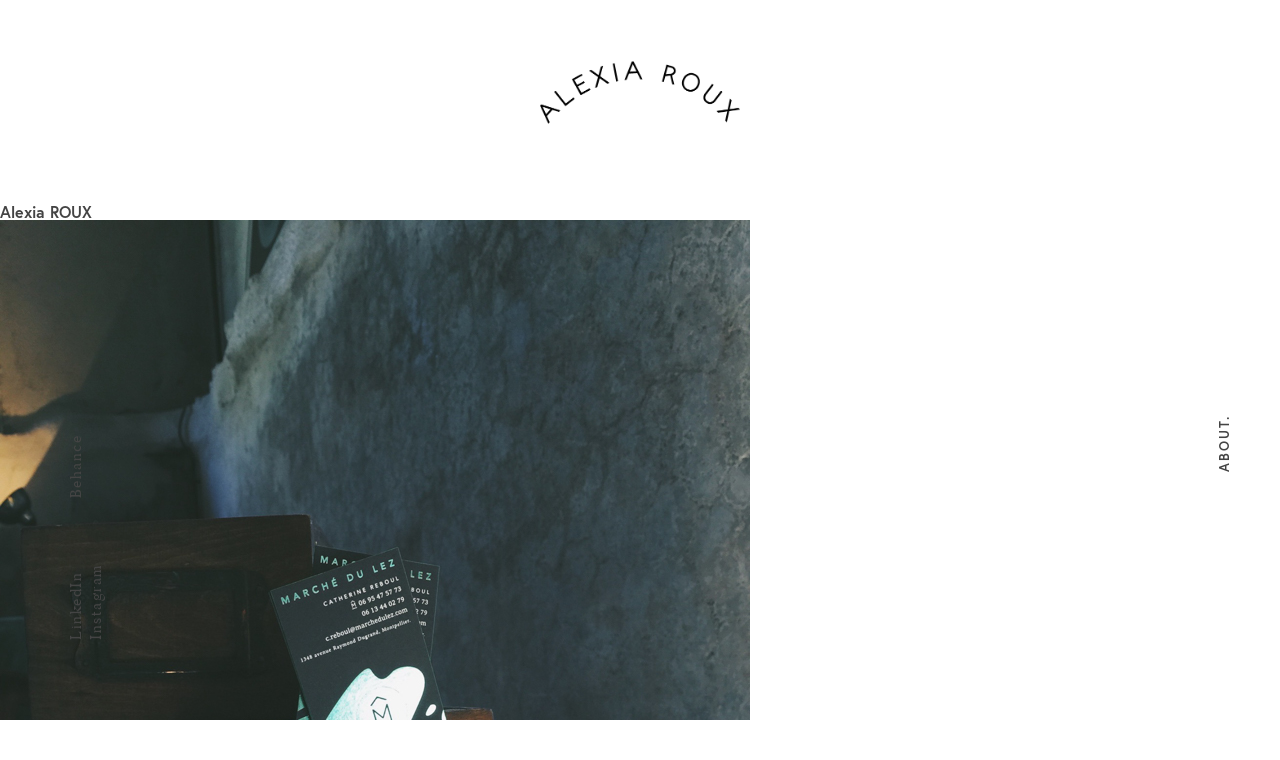

--- FILE ---
content_type: text/html; charset=UTF-8
request_url: https://alexiaroux.fr/portfolio/marche-du-lez/alexia-roux-15/
body_size: 6920
content:
<!DOCTYPE html>
<html lang="en-US">
<head>
			<title>ALEXIA ROUX | Alexia ROUX - ALEXIA ROUX</title>
	
	<!-- Meta -->
	<meta charset="UTF-8" />
	<meta name="copyright" content="MANYFOLD" />
	<meta name="viewport" content="width=device-width, initial-scale=1.0, maximum-scale=1.0, user-scalable=no" />

	<!-- JS -->
	<script type="text/javascript" src="//use.typekit.net/skt2izg.js"></script>
	<script type="text/javascript">try{Typekit.load();}catch(e){}</script>

	<!-- Favicon -->
	<link rel="shortcut icon" href="https://alexiaroux.fr/wp-content/themes/alexia-roux/images/favicon.png" />

	<!-- WordPress -->
	<link href='http://fonts.googleapis.com/css?family=Montserrat:400,700' rel='stylesheet' type='text/css'>
	<link rel="pingback" href="https://alexiaroux.fr/xmlrpc.php" />
	<meta name='robots' content='index, follow, max-image-preview:large, max-snippet:-1, max-video-preview:-1' />

	<!-- This site is optimized with the Yoast SEO plugin v21.8 - https://yoast.com/wordpress/plugins/seo/ -->
	<link rel="canonical" href="https://alexiaroux.fr/portfolio/marche-du-lez/alexia-roux-15/" />
	<meta property="og:locale" content="en_US" />
	<meta property="og:type" content="article" />
	<meta property="og:title" content="Alexia ROUX - ALEXIA ROUX" />
	<meta property="og:url" content="https://alexiaroux.fr/portfolio/marche-du-lez/alexia-roux-15/" />
	<meta property="og:site_name" content="ALEXIA ROUX" />
	<meta property="og:image" content="https://alexiaroux.fr/portfolio/marche-du-lez/alexia-roux-15" />
	<meta property="og:image:width" content="750" />
	<meta property="og:image:height" content="1000" />
	<meta property="og:image:type" content="image/jpeg" />
	<script type="application/ld+json" class="yoast-schema-graph">{"@context":"https://schema.org","@graph":[{"@type":"WebPage","@id":"https://alexiaroux.fr/portfolio/marche-du-lez/alexia-roux-15/","url":"https://alexiaroux.fr/portfolio/marche-du-lez/alexia-roux-15/","name":"Alexia ROUX - ALEXIA ROUX","isPartOf":{"@id":"https://alexiaroux.fr/#website"},"primaryImageOfPage":{"@id":"https://alexiaroux.fr/portfolio/marche-du-lez/alexia-roux-15/#primaryimage"},"image":{"@id":"https://alexiaroux.fr/portfolio/marche-du-lez/alexia-roux-15/#primaryimage"},"thumbnailUrl":"https://alexiaroux.fr/wp-content/uploads/2016/11/alexia-roux-14.jpg","datePublished":"2016-11-07T21:59:29+00:00","dateModified":"2016-11-07T21:59:29+00:00","breadcrumb":{"@id":"https://alexiaroux.fr/portfolio/marche-du-lez/alexia-roux-15/#breadcrumb"},"inLanguage":"en-US","potentialAction":[{"@type":"ReadAction","target":["https://alexiaroux.fr/portfolio/marche-du-lez/alexia-roux-15/"]}]},{"@type":"ImageObject","inLanguage":"en-US","@id":"https://alexiaroux.fr/portfolio/marche-du-lez/alexia-roux-15/#primaryimage","url":"https://alexiaroux.fr/wp-content/uploads/2016/11/alexia-roux-14.jpg","contentUrl":"https://alexiaroux.fr/wp-content/uploads/2016/11/alexia-roux-14.jpg","width":750,"height":1000},{"@type":"BreadcrumbList","@id":"https://alexiaroux.fr/portfolio/marche-du-lez/alexia-roux-15/#breadcrumb","itemListElement":[{"@type":"ListItem","position":1,"name":"Home","item":"https://alexiaroux.fr/"},{"@type":"ListItem","position":2,"name":"Marché du lez","item":"https://alexiaroux.fr/portfolio/marche-du-lez/"},{"@type":"ListItem","position":3,"name":"Alexia ROUX"}]},{"@type":"WebSite","@id":"https://alexiaroux.fr/#website","url":"https://alexiaroux.fr/","name":"ALEXIA ROUX","description":"ALEXIA ROUX","publisher":{"@id":"https://alexiaroux.fr/#/schema/person/24c8c91a3ae06c32a2bc1bf4e0c6b82b"},"potentialAction":[{"@type":"SearchAction","target":{"@type":"EntryPoint","urlTemplate":"https://alexiaroux.fr/?s={search_term_string}"},"query-input":"required name=search_term_string"}],"inLanguage":"en-US"},{"@type":["Person","Organization"],"@id":"https://alexiaroux.fr/#/schema/person/24c8c91a3ae06c32a2bc1bf4e0c6b82b","name":"Alexia","image":{"@type":"ImageObject","inLanguage":"en-US","@id":"https://alexiaroux.fr/#/schema/person/image/","url":"https://alexiaroux.fr/wp-content/uploads/2014/07/logorouxalexia.png","contentUrl":"https://alexiaroux.fr/wp-content/uploads/2014/07/logorouxalexia.png","width":268,"height":51,"caption":"Alexia"},"logo":{"@id":"https://alexiaroux.fr/#/schema/person/image/"},"sameAs":["http://www.alexiaroux.fr"]}]}</script>
	<!-- / Yoast SEO plugin. -->


<link rel="alternate" type="application/rss+xml" title="ALEXIA ROUX &raquo; Feed" href="https://alexiaroux.fr/feed/" />
<link rel="alternate" type="application/rss+xml" title="ALEXIA ROUX &raquo; Comments Feed" href="https://alexiaroux.fr/comments/feed/" />
<link rel="alternate" type="application/rss+xml" title="ALEXIA ROUX &raquo; Alexia ROUX Comments Feed" href="https://alexiaroux.fr/portfolio/marche-du-lez/alexia-roux-15/feed/" />
<link rel='stylesheet' id='wp-block-library-css' href='https://alexiaroux.fr/wp-includes/css/dist/block-library/style.min.css?ver=6.4.7' type='text/css' media='all' />
<style id='classic-theme-styles-inline-css' type='text/css'>
/*! This file is auto-generated */
.wp-block-button__link{color:#fff;background-color:#32373c;border-radius:9999px;box-shadow:none;text-decoration:none;padding:calc(.667em + 2px) calc(1.333em + 2px);font-size:1.125em}.wp-block-file__button{background:#32373c;color:#fff;text-decoration:none}
</style>
<style id='global-styles-inline-css' type='text/css'>
body{--wp--preset--color--black: #000000;--wp--preset--color--cyan-bluish-gray: #abb8c3;--wp--preset--color--white: #ffffff;--wp--preset--color--pale-pink: #f78da7;--wp--preset--color--vivid-red: #cf2e2e;--wp--preset--color--luminous-vivid-orange: #ff6900;--wp--preset--color--luminous-vivid-amber: #fcb900;--wp--preset--color--light-green-cyan: #7bdcb5;--wp--preset--color--vivid-green-cyan: #00d084;--wp--preset--color--pale-cyan-blue: #8ed1fc;--wp--preset--color--vivid-cyan-blue: #0693e3;--wp--preset--color--vivid-purple: #9b51e0;--wp--preset--gradient--vivid-cyan-blue-to-vivid-purple: linear-gradient(135deg,rgba(6,147,227,1) 0%,rgb(155,81,224) 100%);--wp--preset--gradient--light-green-cyan-to-vivid-green-cyan: linear-gradient(135deg,rgb(122,220,180) 0%,rgb(0,208,130) 100%);--wp--preset--gradient--luminous-vivid-amber-to-luminous-vivid-orange: linear-gradient(135deg,rgba(252,185,0,1) 0%,rgba(255,105,0,1) 100%);--wp--preset--gradient--luminous-vivid-orange-to-vivid-red: linear-gradient(135deg,rgba(255,105,0,1) 0%,rgb(207,46,46) 100%);--wp--preset--gradient--very-light-gray-to-cyan-bluish-gray: linear-gradient(135deg,rgb(238,238,238) 0%,rgb(169,184,195) 100%);--wp--preset--gradient--cool-to-warm-spectrum: linear-gradient(135deg,rgb(74,234,220) 0%,rgb(151,120,209) 20%,rgb(207,42,186) 40%,rgb(238,44,130) 60%,rgb(251,105,98) 80%,rgb(254,248,76) 100%);--wp--preset--gradient--blush-light-purple: linear-gradient(135deg,rgb(255,206,236) 0%,rgb(152,150,240) 100%);--wp--preset--gradient--blush-bordeaux: linear-gradient(135deg,rgb(254,205,165) 0%,rgb(254,45,45) 50%,rgb(107,0,62) 100%);--wp--preset--gradient--luminous-dusk: linear-gradient(135deg,rgb(255,203,112) 0%,rgb(199,81,192) 50%,rgb(65,88,208) 100%);--wp--preset--gradient--pale-ocean: linear-gradient(135deg,rgb(255,245,203) 0%,rgb(182,227,212) 50%,rgb(51,167,181) 100%);--wp--preset--gradient--electric-grass: linear-gradient(135deg,rgb(202,248,128) 0%,rgb(113,206,126) 100%);--wp--preset--gradient--midnight: linear-gradient(135deg,rgb(2,3,129) 0%,rgb(40,116,252) 100%);--wp--preset--font-size--small: 13px;--wp--preset--font-size--medium: 20px;--wp--preset--font-size--large: 36px;--wp--preset--font-size--x-large: 42px;--wp--preset--spacing--20: 0.44rem;--wp--preset--spacing--30: 0.67rem;--wp--preset--spacing--40: 1rem;--wp--preset--spacing--50: 1.5rem;--wp--preset--spacing--60: 2.25rem;--wp--preset--spacing--70: 3.38rem;--wp--preset--spacing--80: 5.06rem;--wp--preset--shadow--natural: 6px 6px 9px rgba(0, 0, 0, 0.2);--wp--preset--shadow--deep: 12px 12px 50px rgba(0, 0, 0, 0.4);--wp--preset--shadow--sharp: 6px 6px 0px rgba(0, 0, 0, 0.2);--wp--preset--shadow--outlined: 6px 6px 0px -3px rgba(255, 255, 255, 1), 6px 6px rgba(0, 0, 0, 1);--wp--preset--shadow--crisp: 6px 6px 0px rgba(0, 0, 0, 1);}:where(.is-layout-flex){gap: 0.5em;}:where(.is-layout-grid){gap: 0.5em;}body .is-layout-flow > .alignleft{float: left;margin-inline-start: 0;margin-inline-end: 2em;}body .is-layout-flow > .alignright{float: right;margin-inline-start: 2em;margin-inline-end: 0;}body .is-layout-flow > .aligncenter{margin-left: auto !important;margin-right: auto !important;}body .is-layout-constrained > .alignleft{float: left;margin-inline-start: 0;margin-inline-end: 2em;}body .is-layout-constrained > .alignright{float: right;margin-inline-start: 2em;margin-inline-end: 0;}body .is-layout-constrained > .aligncenter{margin-left: auto !important;margin-right: auto !important;}body .is-layout-constrained > :where(:not(.alignleft):not(.alignright):not(.alignfull)){max-width: var(--wp--style--global--content-size);margin-left: auto !important;margin-right: auto !important;}body .is-layout-constrained > .alignwide{max-width: var(--wp--style--global--wide-size);}body .is-layout-flex{display: flex;}body .is-layout-flex{flex-wrap: wrap;align-items: center;}body .is-layout-flex > *{margin: 0;}body .is-layout-grid{display: grid;}body .is-layout-grid > *{margin: 0;}:where(.wp-block-columns.is-layout-flex){gap: 2em;}:where(.wp-block-columns.is-layout-grid){gap: 2em;}:where(.wp-block-post-template.is-layout-flex){gap: 1.25em;}:where(.wp-block-post-template.is-layout-grid){gap: 1.25em;}.has-black-color{color: var(--wp--preset--color--black) !important;}.has-cyan-bluish-gray-color{color: var(--wp--preset--color--cyan-bluish-gray) !important;}.has-white-color{color: var(--wp--preset--color--white) !important;}.has-pale-pink-color{color: var(--wp--preset--color--pale-pink) !important;}.has-vivid-red-color{color: var(--wp--preset--color--vivid-red) !important;}.has-luminous-vivid-orange-color{color: var(--wp--preset--color--luminous-vivid-orange) !important;}.has-luminous-vivid-amber-color{color: var(--wp--preset--color--luminous-vivid-amber) !important;}.has-light-green-cyan-color{color: var(--wp--preset--color--light-green-cyan) !important;}.has-vivid-green-cyan-color{color: var(--wp--preset--color--vivid-green-cyan) !important;}.has-pale-cyan-blue-color{color: var(--wp--preset--color--pale-cyan-blue) !important;}.has-vivid-cyan-blue-color{color: var(--wp--preset--color--vivid-cyan-blue) !important;}.has-vivid-purple-color{color: var(--wp--preset--color--vivid-purple) !important;}.has-black-background-color{background-color: var(--wp--preset--color--black) !important;}.has-cyan-bluish-gray-background-color{background-color: var(--wp--preset--color--cyan-bluish-gray) !important;}.has-white-background-color{background-color: var(--wp--preset--color--white) !important;}.has-pale-pink-background-color{background-color: var(--wp--preset--color--pale-pink) !important;}.has-vivid-red-background-color{background-color: var(--wp--preset--color--vivid-red) !important;}.has-luminous-vivid-orange-background-color{background-color: var(--wp--preset--color--luminous-vivid-orange) !important;}.has-luminous-vivid-amber-background-color{background-color: var(--wp--preset--color--luminous-vivid-amber) !important;}.has-light-green-cyan-background-color{background-color: var(--wp--preset--color--light-green-cyan) !important;}.has-vivid-green-cyan-background-color{background-color: var(--wp--preset--color--vivid-green-cyan) !important;}.has-pale-cyan-blue-background-color{background-color: var(--wp--preset--color--pale-cyan-blue) !important;}.has-vivid-cyan-blue-background-color{background-color: var(--wp--preset--color--vivid-cyan-blue) !important;}.has-vivid-purple-background-color{background-color: var(--wp--preset--color--vivid-purple) !important;}.has-black-border-color{border-color: var(--wp--preset--color--black) !important;}.has-cyan-bluish-gray-border-color{border-color: var(--wp--preset--color--cyan-bluish-gray) !important;}.has-white-border-color{border-color: var(--wp--preset--color--white) !important;}.has-pale-pink-border-color{border-color: var(--wp--preset--color--pale-pink) !important;}.has-vivid-red-border-color{border-color: var(--wp--preset--color--vivid-red) !important;}.has-luminous-vivid-orange-border-color{border-color: var(--wp--preset--color--luminous-vivid-orange) !important;}.has-luminous-vivid-amber-border-color{border-color: var(--wp--preset--color--luminous-vivid-amber) !important;}.has-light-green-cyan-border-color{border-color: var(--wp--preset--color--light-green-cyan) !important;}.has-vivid-green-cyan-border-color{border-color: var(--wp--preset--color--vivid-green-cyan) !important;}.has-pale-cyan-blue-border-color{border-color: var(--wp--preset--color--pale-cyan-blue) !important;}.has-vivid-cyan-blue-border-color{border-color: var(--wp--preset--color--vivid-cyan-blue) !important;}.has-vivid-purple-border-color{border-color: var(--wp--preset--color--vivid-purple) !important;}.has-vivid-cyan-blue-to-vivid-purple-gradient-background{background: var(--wp--preset--gradient--vivid-cyan-blue-to-vivid-purple) !important;}.has-light-green-cyan-to-vivid-green-cyan-gradient-background{background: var(--wp--preset--gradient--light-green-cyan-to-vivid-green-cyan) !important;}.has-luminous-vivid-amber-to-luminous-vivid-orange-gradient-background{background: var(--wp--preset--gradient--luminous-vivid-amber-to-luminous-vivid-orange) !important;}.has-luminous-vivid-orange-to-vivid-red-gradient-background{background: var(--wp--preset--gradient--luminous-vivid-orange-to-vivid-red) !important;}.has-very-light-gray-to-cyan-bluish-gray-gradient-background{background: var(--wp--preset--gradient--very-light-gray-to-cyan-bluish-gray) !important;}.has-cool-to-warm-spectrum-gradient-background{background: var(--wp--preset--gradient--cool-to-warm-spectrum) !important;}.has-blush-light-purple-gradient-background{background: var(--wp--preset--gradient--blush-light-purple) !important;}.has-blush-bordeaux-gradient-background{background: var(--wp--preset--gradient--blush-bordeaux) !important;}.has-luminous-dusk-gradient-background{background: var(--wp--preset--gradient--luminous-dusk) !important;}.has-pale-ocean-gradient-background{background: var(--wp--preset--gradient--pale-ocean) !important;}.has-electric-grass-gradient-background{background: var(--wp--preset--gradient--electric-grass) !important;}.has-midnight-gradient-background{background: var(--wp--preset--gradient--midnight) !important;}.has-small-font-size{font-size: var(--wp--preset--font-size--small) !important;}.has-medium-font-size{font-size: var(--wp--preset--font-size--medium) !important;}.has-large-font-size{font-size: var(--wp--preset--font-size--large) !important;}.has-x-large-font-size{font-size: var(--wp--preset--font-size--x-large) !important;}
.wp-block-navigation a:where(:not(.wp-element-button)){color: inherit;}
:where(.wp-block-post-template.is-layout-flex){gap: 1.25em;}:where(.wp-block-post-template.is-layout-grid){gap: 1.25em;}
:where(.wp-block-columns.is-layout-flex){gap: 2em;}:where(.wp-block-columns.is-layout-grid){gap: 2em;}
.wp-block-pullquote{font-size: 1.5em;line-height: 1.6;}
</style>
<link rel='stylesheet' id='react-style-css' href='https://alexiaroux.fr/wp-content/themes/alexia-roux/style.css' type='text/css' media='all' />
<!--[if IE 7]>
<link rel='stylesheet' id='react-ie7-style-css' href='https://alexiaroux.fr/wp-content/themes/alexia-roux/stylesheets/ie7.css' type='text/css' media='all' />
<![endif]-->
<!--[if (gt IE 6)&(lt IE 9)]>
<link rel='stylesheet' id='react-ie8-style-css' href='https://alexiaroux.fr/wp-content/themes/alexia-roux/stylesheets/ie8.css' type='text/css' media='all' />
<![endif]-->
<script type="text/javascript" src="https://alexiaroux.fr/wp-includes/js/jquery/jquery.min.js?ver=3.7.1" id="jquery-core-js"></script>
<script type="text/javascript" src="https://alexiaroux.fr/wp-includes/js/jquery/jquery-migrate.min.js?ver=3.4.1" id="jquery-migrate-js"></script>
<script type="text/javascript" src="https://alexiaroux.fr/wp-content/themes/alexia-roux/javascripts/jquery.fitvids.js" id="fitvids-js"></script>
<script type="text/javascript" src="https://alexiaroux.fr/wp-content/themes/alexia-roux/javascripts/skrollr.js" id="skrollr-js"></script>
<script type="text/javascript" src="https://alexiaroux.fr/wp-content/themes/alexia-roux/javascripts/theme.js" id="theme-js"></script>
<link rel="https://api.w.org/" href="https://alexiaroux.fr/wp-json/" /><link rel="alternate" type="application/json" href="https://alexiaroux.fr/wp-json/wp/v2/media/6754" /><link rel="EditURI" type="application/rsd+xml" title="RSD" href="https://alexiaroux.fr/xmlrpc.php?rsd" />
<meta name="generator" content="WordPress 6.4.7" />
<link rel='shortlink' href='https://alexiaroux.fr/?p=6754' />
<link rel="alternate" type="application/json+oembed" href="https://alexiaroux.fr/wp-json/oembed/1.0/embed?url=https%3A%2F%2Falexiaroux.fr%2Fportfolio%2Fmarche-du-lez%2Falexia-roux-15%2F" />
<link rel="alternate" type="text/xml+oembed" href="https://alexiaroux.fr/wp-json/oembed/1.0/embed?url=https%3A%2F%2Falexiaroux.fr%2Fportfolio%2Fmarche-du-lez%2Falexia-roux-15%2F&#038;format=xml" />

			<!--[if (gt IE 6)&(lt IE 9)]>
				<script type="text/javascript" src="https://alexiaroux.fr/wp-content/themes/alexia-roux/javascripts/respond.js"></script>
			<![endif]-->
		</head>


<body class="attachment attachment-template-default single single-attachment postid-6754 attachmentid-6754 attachment-jpeg desktop chrome">

	<div class="vertical-wrapper left clear">
		<div class="clear"><ul id="vertical-menu-1" class="menu"><li id="menu-item-5134" class="vertical-contact menu-item menu-item-type-custom menu-item-object-custom menu-item-5134"><a href="#">Contact</a></li>
<li id="menu-item-5135" class="menu-item menu-item-type-custom menu-item-object-custom menu-item-5135"><a target="_blank" rel="noopener" href="https://www.linkedin.com/in/rouxrouxroux">LinkedIn</a></li>
<li id="menu-item-5136" class="menu-item menu-item-type-custom menu-item-object-custom menu-item-5136"><a target="_blank" rel="noopener" href="http://instagram.com/rouxrouxroux">Instagram</a></li>
<li id="menu-item-6487" class="menu-item menu-item-type-custom menu-item-object-custom menu-item-6487"><a href="https://www.behance.net/alexiaroux">Behance</a></li>
</ul></div>	</div>

	<div class="vertical-wrapper right clear">
		<div class="clear"><ul id="vertical-menu-2" class="menu"><li id="menu-item-5132" class="menu-item menu-item-type-post_type menu-item-object-page menu-item-5132"><a href="https://alexiaroux.fr/info/">About.</a></li>
</ul></div>	</div>

	<div id="header" class="clear">
		<div id="logo">
							<h1><a href="https://alexiaroux.fr">alexiaroux</a></h1>
					</div><!-- #logo -->
	</div><!-- #header -->

	<div id="wrapper" class="clear">
<div id="content" class="clear">
				<h1 class="page-title">Alexia ROUX</h1>
		<div class="entry entry-page clear">
			<a href="https://alexiaroux.fr/wp-content/uploads/2016/11/alexia-roux-14.jpg" title="Alexia ROUX" rel="attachment">
										<img src="https://alexiaroux.fr/wp-content/uploads/2016/11/alexia-roux-14.jpg" alt="">
							</a>
						<div class="pagination clear">
				<div class="alignleft"><a href='https://alexiaroux.fr/portfolio/marche-du-lez/alexia-roux-14/'>&larr; Previous image</a></div>
				<div class="alignright"><a href='https://alexiaroux.fr/portfolio/marche-du-lez/alexia-roux-16/'>Next image &rarr;</a></div>
			</div>
			<div>
				<a href="https://alexiaroux.fr/portfolio/marche-du-lez/">Return to gallery</a>
			</div>
		</div>
		</div>
	<div class="clear"></div>

	<div id="footer" class="clear">

		
		<div id="footer-text" class="butler-light">
			<p class="attachment"><a href='https://alexiaroux.fr/wp-content/uploads/2016/11/alexia-roux-14.jpg'><img loading="lazy" decoding="async" width="225" height="300" src="https://alexiaroux.fr/wp-content/uploads/2016/11/alexia-roux-14-225x300.jpg" class="attachment-medium size-medium" alt="" srcset="https://alexiaroux.fr/wp-content/uploads/2016/11/alexia-roux-14-225x300.jpg 225w, https://alexiaroux.fr/wp-content/uploads/2016/11/alexia-roux-14.jpg 750w" sizes="(max-width: 225px) 100vw, 225px" /></a></p>
<p>Email <a title="alexiaroux@me.com" href="mailto:alexiaroux@me.com">alexiaroux@me.com</a> or follow me on <a title="Instagram" href="https://www.instagram.com/rouxrouxroux/" target="_blank" rel="noopener">Instagram</a> &amp; <a title="Behance" href="https://www.behance.net/alexiaroux" target="_blank" rel="noopener">Behance</a>.</p>
		</div>

		<div id="footer-copyright">
			<p class="butler-regular">&copy; Alexia ROUX 2025</p>
			<p class="butler-light">Site par <a href="https://manyfold.fr" target="_blank" title="MANYFOLD" class="butler-regular">MANYFOLD</a></p>
		</div><!-- #footer-copyright -->

		<div id="footer-instagram" class="clear">
            <div
            class="spotlight-instagram-feed"
            data-feed-var="7259fed4"
            data-analytics="0"
            data-instance="6754"
        >
        </div>
        <input type="hidden" id="sli__f__7259fed4" data-json='{&quot;useCase&quot;:&quot;accounts&quot;,&quot;template&quot;:&quot;row&quot;,&quot;layout&quot;:&quot;grid&quot;,&quot;numColumns&quot;:{&quot;desktop&quot;:6,&quot;phone&quot;:3,&quot;tablet&quot;:3},&quot;highlightFreq&quot;:{&quot;desktop&quot;:7},&quot;sliderNumScrollPosts&quot;:{&quot;desktop&quot;:1},&quot;sliderInfinite&quot;:true,&quot;sliderLoop&quot;:false,&quot;sliderArrowPos&quot;:{&quot;desktop&quot;:&quot;inside&quot;},&quot;sliderArrowSize&quot;:{&quot;desktop&quot;:20},&quot;sliderArrowColor&quot;:{&quot;r&quot;:255,&quot;b&quot;:255,&quot;g&quot;:255,&quot;a&quot;:1},&quot;sliderArrowBgColor&quot;:{&quot;r&quot;:0,&quot;b&quot;:0,&quot;g&quot;:0,&quot;a&quot;:0.8},&quot;sliderAutoScroll&quot;:false,&quot;sliderAutoInterval&quot;:3,&quot;postOrder&quot;:&quot;date_desc&quot;,&quot;numPosts&quot;:{&quot;desktop&quot;:6,&quot;phone&quot;:6,&quot;tablet&quot;:6},&quot;linkBehavior&quot;:{&quot;desktop&quot;:&quot;lightbox&quot;},&quot;feedWidth&quot;:{&quot;desktop&quot;:0},&quot;feedHeight&quot;:{&quot;desktop&quot;:0},&quot;feedPadding&quot;:{&quot;desktop&quot;:0,&quot;tablet&quot;:0,&quot;phone&quot;:0},&quot;imgPadding&quot;:{&quot;desktop&quot;:0,&quot;tablet&quot;:0,&quot;phone&quot;:0},&quot;textSize&quot;:{&quot;desktop&quot;:0,&quot;tablet&quot;:0,&quot;phone&quot;:0},&quot;bgColor&quot;:{&quot;r&quot;:255,&quot;g&quot;:255,&quot;b&quot;:255,&quot;a&quot;:1},&quot;hoverInfo&quot;:[&quot;likes_comments&quot;,&quot;insta_link&quot;,&quot;date&quot;],&quot;textColorHover&quot;:{&quot;r&quot;:255,&quot;g&quot;:255,&quot;b&quot;:255,&quot;a&quot;:1},&quot;bgColorHover&quot;:{&quot;r&quot;:0,&quot;g&quot;:0,&quot;b&quot;:0,&quot;a&quot;:0.5},&quot;showHeader&quot;:{&quot;desktop&quot;:false},&quot;headerInfo&quot;:{&quot;desktop&quot;:[&quot;profile_pic&quot;,&quot;bio&quot;]},&quot;headerAccount&quot;:null,&quot;headerStyle&quot;:{&quot;desktop&quot;:&quot;normal&quot;,&quot;phone&quot;:&quot;centered&quot;},&quot;headerTextSize&quot;:{&quot;desktop&quot;:0},&quot;headerPhotoSize&quot;:{&quot;desktop&quot;:50},&quot;headerTextColor&quot;:{&quot;r&quot;:0,&quot;g&quot;:0,&quot;b&quot;:0,&quot;a&quot;:1},&quot;headerBgColor&quot;:{&quot;r&quot;:255,&quot;g&quot;:255,&quot;b&quot;:255,&quot;a&quot;:1},&quot;headerPadding&quot;:{&quot;desktop&quot;:0},&quot;customProfilePic&quot;:&quot;&quot;,&quot;customBioText&quot;:&quot;&quot;,&quot;includeStories&quot;:false,&quot;storiesInterval&quot;:5,&quot;showCaptions&quot;:{&quot;desktop&quot;:false,&quot;tablet&quot;:false},&quot;captionMaxLength&quot;:{&quot;desktop&quot;:0},&quot;captionRemoveDots&quot;:false,&quot;captionSize&quot;:{&quot;desktop&quot;:0},&quot;captionColor&quot;:{&quot;r&quot;:0,&quot;g&quot;:0,&quot;b&quot;:0,&quot;a&quot;:1},&quot;showLikes&quot;:{&quot;desktop&quot;:false,&quot;tablet&quot;:false},&quot;showComments&quot;:{&quot;desktop&quot;:false,&quot;tablet&quot;:false},&quot;lcIconSize&quot;:{&quot;desktop&quot;:14},&quot;likesIconColor&quot;:{&quot;r&quot;:0,&quot;g&quot;:0,&quot;b&quot;:0,&quot;a&quot;:1},&quot;commentsIconColor&quot;:{&quot;r&quot;:0,&quot;g&quot;:0,&quot;b&quot;:0,&quot;a&quot;:1},&quot;lightboxShowSidebar&quot;:false,&quot;lightboxCtaStyle&quot;:&quot;link&quot;,&quot;lightboxCtaDesign&quot;:{&quot;text&quot;:{&quot;color&quot;:{&quot;r&quot;:0,&quot;g&quot;:0,&quot;b&quot;:0,&quot;a&quot;:1},&quot;align&quot;:&quot;center&quot;},&quot;bgColor&quot;:{&quot;r&quot;:230,&quot;g&quot;:230,&quot;b&quot;:230,&quot;a&quot;:1},&quot;border&quot;:{&quot;radius&quot;:3}},&quot;numLightboxComments&quot;:50,&quot;showLoadMoreBtn&quot;:{&quot;desktop&quot;:false},&quot;loadMoreBtnDesign&quot;:{&quot;text&quot;:{&quot;color&quot;:{&quot;r&quot;:255,&quot;g&quot;:255,&quot;b&quot;:255,&quot;a&quot;:1},&quot;align&quot;:&quot;center&quot;},&quot;border&quot;:{&quot;radius&quot;:3},&quot;bgColor&quot;:{&quot;r&quot;:0,&quot;g&quot;:149,&quot;b&quot;:246,&quot;a&quot;:1},&quot;margin&quot;:{&quot;top&quot;:0,&quot;bottom&quot;:0,&quot;left&quot;:0,&quot;right&quot;:0}},&quot;loadMoreBtnText&quot;:&quot;Load more&quot;,&quot;loadMoreBtnScroll&quot;:true,&quot;autoload&quot;:false,&quot;showFollowBtn&quot;:{&quot;desktop&quot;:false,&quot;phone&quot;:false},&quot;followBtnText&quot;:&quot;Follow on Instagram&quot;,&quot;followBtnDesign&quot;:{&quot;text&quot;:{&quot;color&quot;:{&quot;r&quot;:255,&quot;g&quot;:255,&quot;b&quot;:255,&quot;a&quot;:1},&quot;align&quot;:&quot;center&quot;},&quot;border&quot;:{&quot;radius&quot;:3},&quot;bgColor&quot;:{&quot;r&quot;:0,&quot;g&quot;:149,&quot;b&quot;:246,&quot;a&quot;:1},&quot;margin&quot;:{&quot;top&quot;:0,&quot;bottom&quot;:0,&quot;left&quot;:0,&quot;right&quot;:0}},&quot;followBtnLocation&quot;:{&quot;desktop&quot;:&quot;header&quot;,&quot;phone&quot;:&quot;bottom&quot;},&quot;alignFooterButtons&quot;:{&quot;desktop&quot;:false},&quot;customCss&quot;:&quot;\/* Enter your custom CSS below *\/\n\n&quot;,&quot;accounts&quot;:[7636],&quot;tagged&quot;:[],&quot;hashtags&quot;:[],&quot;mediaType&quot;:&quot;all&quot;,&quot;hashtagWhitelist&quot;:[],&quot;hashtagBlacklist&quot;:[],&quot;captionWhitelist&quot;:[],&quot;captionBlacklist&quot;:[],&quot;hashtagWhitelistSettings&quot;:true,&quot;hashtagBlacklistSettings&quot;:true,&quot;captionWhitelistSettings&quot;:true,&quot;captionBlacklistSettings&quot;:true,&quot;moderation&quot;:[],&quot;moderationMode&quot;:&quot;blacklist&quot;,&quot;promosVersion&quot;:2,&quot;promosEnabled&quot;:true,&quot;globalPromosEnabled&quot;:true,&quot;autoPromosEnabled&quot;:true,&quot;promoOverrides&quot;:[],&quot;feedPromo&quot;:{&quot;linkSource&quot;:{&quot;type&quot;:null},&quot;linkBehavior&quot;:{&quot;openNewTab&quot;:false,&quot;showPopupBox&quot;:false},&quot;linkText&quot;:&quot;&quot;},&quot;gaCampaignSource&quot;:&quot;&quot;,&quot;gaCampaignMedium&quot;:&quot;&quot;,&quot;gaCampaignName&quot;:&quot;&quot;}' />
        <input type="hidden" id="sli__a__7259fed4" data-json='[{&quot;id&quot;:7636,&quot;type&quot;:&quot;PERSONAL&quot;,&quot;userId&quot;:&quot;6725007740944316&quot;,&quot;username&quot;:&quot;rouxrouxroux&quot;,&quot;bio&quot;:&quot;&quot;,&quot;customBio&quot;:&quot;&quot;,&quot;profilePicUrl&quot;:&quot;&quot;,&quot;customProfilePicUrl&quot;:&quot;&quot;,&quot;mediaCount&quot;:&quot;313&quot;,&quot;followersCount&quot;:&quot;0&quot;,&quot;usages&quot;:[]}]' />
        <input type="hidden" id="sli__m__7259fed4" data-json='[]' />
        		</div><!-- .footer-instagram -->

	</div><!-- #footer -->

</div><!-- #wrapper -->
<link rel='stylesheet' id='sli-common-vendors-css' href='https://alexiaroux.fr/wp-content/plugins/spotlight-social-photo-feeds/ui/dist/styles/common-vendors.css?ver=1.6.8' type='text/css' media='all' />
<link rel='stylesheet' id='sli-common-css' href='https://alexiaroux.fr/wp-content/plugins/spotlight-social-photo-feeds/ui/dist/styles/common.css?ver=1.6.8' type='text/css' media='all' />
<link rel='stylesheet' id='sli-feed-css' href='https://alexiaroux.fr/wp-content/plugins/spotlight-social-photo-feeds/ui/dist/styles/feed.css?ver=1.6.8' type='text/css' media='all' />
<link rel='stylesheet' id='sli-front-css' href='https://alexiaroux.fr/wp-content/plugins/spotlight-social-photo-feeds/ui/dist/styles/front-app.css?ver=1.6.8' type='text/css' media='all' />
<script type="text/javascript" src="https://alexiaroux.fr/wp-includes/js/comment-reply.min.js?ver=6.4.7" id="comment-reply-js" async="async" data-wp-strategy="async"></script>
<script type="text/javascript" src="https://alexiaroux.fr/wp-content/plugins/spotlight-social-photo-feeds/ui/dist/runtime.js?ver=1.6.8" id="sli-runtime-js"></script>
<script type="text/javascript" src="https://alexiaroux.fr/wp-includes/js/dist/vendor/wp-polyfill-inert.min.js?ver=3.1.2" id="wp-polyfill-inert-js"></script>
<script type="text/javascript" src="https://alexiaroux.fr/wp-includes/js/dist/vendor/regenerator-runtime.min.js?ver=0.14.0" id="regenerator-runtime-js"></script>
<script type="text/javascript" src="https://alexiaroux.fr/wp-includes/js/dist/vendor/wp-polyfill.min.js?ver=3.15.0" id="wp-polyfill-js"></script>
<script type="text/javascript" src="https://alexiaroux.fr/wp-includes/js/dist/vendor/react.min.js?ver=18.2.0" id="react-js"></script>
<script type="text/javascript" src="https://alexiaroux.fr/wp-includes/js/dist/vendor/react-dom.min.js?ver=18.2.0" id="react-dom-js"></script>
<script type="text/javascript" src="https://alexiaroux.fr/wp-content/plugins/spotlight-social-photo-feeds/ui/dist/common-vendors.js?ver=1.6.8" id="sli-common-vendors-js"></script>
<script type="text/javascript" id="sli-common-js-extra">
/* <![CDATA[ */
var SliCommonL10n = {"tier":"0","siteDomain":":\/\/alexiaroux.fr","restApi":{"baseUrl":"https:\/\/alexiaroux.fr\/wp-json\/sl-insta","authToken":"f654d4169efaff2912b75222e4ea2b21e36ecc41"},"imagesUrl":"https:\/\/alexiaroux.fr\/wp-content\/plugins\/spotlight-social-photo-feeds\/ui\/images"};
/* ]]> */
</script>
<script type="text/javascript" src="https://alexiaroux.fr/wp-content/plugins/spotlight-social-photo-feeds/ui/dist/common.js?ver=1.6.8" id="sli-common-js"></script>
<script type="text/javascript" src="https://alexiaroux.fr/wp-content/plugins/spotlight-social-photo-feeds/ui/dist/feed.js?ver=1.6.8" id="sli-feed-js"></script>
<script type="text/javascript" src="https://alexiaroux.fr/wp-content/plugins/spotlight-social-photo-feeds/ui/dist/front-app.js?ver=1.6.8" id="sli-front-js"></script>

<script>
  (function(i,s,o,g,r,a,m){i['GoogleAnalyticsObject']=r;i[r]=i[r]||function(){
  (i[r].q=i[r].q||[]).push(arguments)},i[r].l=1*new Date();a=s.createElement(o),
  m=s.getElementsByTagName(o)[0];a.async=1;a.src=g;m.parentNode.insertBefore(a,m)
  })(window,document,'script','//www.google-analytics.com/analytics.js','ga');

  ga('create', 'UA-33083092-3', 'auto');
  ga('send', 'pageview');

</script>

<script>
( function( $ ) {

	$body = $(document.body),
	bodyHeight = $body.height();

	// Parallax
	var myBoxes = $('#portfolio-content .col');

	$(window).on("scroll touchmove",function() {
		var scrollTop = $(window).scrollTop();

		if($(window).scrollTop() + $(window).height() > ($(document).height() - 200) ) {

		} else {
			myBoxes.each(function(){
				var $this = $(this);
				var scrollspeed = parseInt($this.data('scroll-speed')),
				offset = - scrollTop / scrollspeed;
				$this.css('margin-top', '' + offset + 'px');
			});
		}
	});

	// Spinning logo animation
	$(window).scroll(function() {
		$('#spinning-logo').css({
			'transform': 'rotate(' + ($(window).scrollTop() / bodyHeight * 360) + 'deg)'
		});
	});

	// When page reaches bottom
	$(window).on("scroll touchmove",function() {

		$body.removeClass('bottom');

		if (!$("body").hasClass("body-hover")) {

			if($(window).scrollTop() + $(window).height() > ($(document).height() - 200) ) {
				$body.addClass('bottom');
			}

		}
	});

} )( jQuery );
</script>

</body>
</html>


--- FILE ---
content_type: text/css
request_url: https://alexiaroux.fr/wp-content/themes/alexia-roux/style.css
body_size: 299
content:
/*
Theme Name: Alexia Roux
Theme URI: http://www.alexiaroux.fr
Description: Thème Wordpress pour Alexia Roux
Version: 1.0
Author: MANYFOLD
Author URI: http://www.wearemanyfold.com
*/

/* Import Stylesheets
-----------------------------------------------------------*/
@import url("stylesheets/master.css");
@import url("stylesheets/refresh.css");

/* Required WordPress Classes, don't remove these.
-----------------------------------------------------------*/
.aligncenter {
  display: block;
  margin-left: auto;
  margin-right: auto;
}
.alignleft { float: left; }
.alignright { float: right; }

/* Make all custom CSS changes in a Child Theme.  Any custom
changes you make here will be overidden when you upgrade the theme.
-----------------------------------------------------------*/


--- FILE ---
content_type: text/css
request_url: https://alexiaroux.fr/wp-content/themes/alexia-roux/stylesheets/master.css
body_size: 4544
content:
@font-face {
    font-family: 'Perception';
    src: url('fonts/perception-bold-webfont.eot');
    src: url('fonts/perception-bold-webfont.eot?#iefix') format('embedded-opentype'),
         url('fonts/perception-bold-webfont.woff') format('woff'),
         url('fonts/perception-bold-webfont.ttf') format('truetype'),
         url('fonts/perception-bold-webfont.svg#perceptionbold') format('svg');
    font-weight: normal;
    font-style: normal;
}

.status-private { display: none; }

/* Reset */
html, body, div, span, applet, object, iframe, h1, h2, h3, h4, h5, h6, p, blockquote, pre, a, abbr, acronym, address, big, cite, code, del, dfn, em, font, img, ins, kbd, q, s, samp, small, strike, strong, sub, sup, tt, var, b, u, i, center, dl, dt, dd, ol, ul, li, fieldset, form, label, legend, table, caption, tbody, tfoot, thead, tr, th, td { margin: 0; padding: 0; border: 0; outline: 0; font-size: 100%; vertical-align: baseline; background: transparent; }
body { line-height: 1; }
ol, ul { list-style: none; }
blockquote, q { quotes: none; }
table { border-collapse: collapse; border-spacing: 0; }
img { -ms-interpolation-mode: bicubic; }

*,
*:before,
*:after {
	-moz-box-sizing: border-box;
	-webkit-box-sizing: border-box;
	box-sizing: border-box;
}

.clear:before,
.clear:after {
    content: " ";
    display: table;
}

.clear:after { clear: both; }
.clear { *zoom: 1; }


/* Global */
body {
	font-size: 16px;
	font-weight: 400;
	font-family: 'Montserrat', Helvetica, Arial, sans-serif;
	color: #444;
	transition: background-color 1000ms ease;
	background-color: #eafff3;
	background-repeat: no-repeat;
	background-image: -webkit-linear-gradient(bottom,rgba(234,255,243,1) 50%,#ffffff 100%);
	background-image: -moz-linear-gradient(bottom,rgba(234,255,243,1) 50%,#ffffff 100%);
	background-image: -ms-linear-gradient(bottom,rgba(234,255,243,1) 50%,#ffffff 100%);
	background-image: -o-linear-gradient(bottom,rgba(234,255,243,1) 50%,#ffffff 100%);
	background-image: linear,bottom,rgba(234,255,243,1) 50%,#ffffff 100%;
	min-height: 1000px;
}

a {
	color: #444;
	text-decoration: none;
	-moz-transition: .2s;
	-o-transition: .2s;
	-webkit-transition: .2s;
}

a:hover { color: #222; }

em {
	font-family: 'calluna', serif;
	font-weight: normal;
	font-style: italic;
}

/*#wrapper {
	margin: 0 auto;
	padding: 0 20px;
}

.home #wrapper { padding: 0; }*/

/* Vertical Menu */
/*#vertical-wrapper {
	display: none;
	position: fixed;
	top: 55%;
	right: 65px;
	transform: rotate(90deg);
	transform-origin: 100% 0;
	-ms-transform: rotate(90deg);
	-ms-transform-origin: 100% 0;
	-webkit-transform: rotate(90deg);
	-webkit-transform-origin: 100% 0;
	margin-top: 205px;
}

#menu-vertical li { float: left; }

#menu-vertical li:after {
	content : "/";
	margin: 0 5px;
	font-size: 12px;
	line-height: 1.5em;
	letter-spacing: 1px;
	display: inline-block;
	text-transform: lowercase;
	font-family: 'Perception', 'Montserrat', Helvetica, Arial, sans-serif;
}

#menu-vertical li:last-child:after {
	content: "";
	margin: 0 0 0 5px;
}

#menu-vertical li a {
	font-size: 12px;
	line-height: 1.5em;
	border-bottom: 1px solid transparent;
	letter-spacing: 1px;
	display: inline-block;
	text-transform: lowercase;
	font-family: 'Perception', 'Montserrat', Helvetica, Arial, sans-serif;
}

#menu-vertical li a:hover { border-bottom: 1px solid; }*/

/* Header */
/*.home #header { margin: 80px 100px 40px; }
#header { margin: 80px 100px 120px; }

#logo,
#navigation {
	position: fixed;
	z-index: 9998;
}*/

#logo h1 {
	display: inline-block;
	/*font-weight: inherit;
	border-bottom: 1px solid;
	padding-bottom: 6px;
	font-size: 30px;
	letter-spacing: 1px;
	font-family: 'Perception', 'Montserrat', Helvetica, Arial, sans-serif;*/
}

/*#navigation {
	right: 70px;
	line-height: 22px;
}

#navigation a {
	font-family: 'Perception', 'Montserrat', Helvetica, Arial, sans-serif;
	border-bottom: 1px solid;
	padding-bottom: 3px;
	letter-spacing: 1px;
	text-transform: lowercase;
}

#categories-navigation {
	float: right;
	margin-right: 73px;
	max-width: 370px;
	overflow: hidden;
}

#categories-navigation li {
	float: left;
	display: inline-block;
	width: 50%;
	line-height: 1.5em;
	text-align: right;
}

#categories-navigation li a {
	font-size: 12px;
	line-height: 1.5em;
	border-bottom: 1px solid transparent;
	letter-spacing: 1px;
	display: inline-block;
	text-transform: lowercase;
	font-family: 'Perception', 'Montserrat', Helvetica, Arial, sans-serif;
}

#categories-navigation li a:hover,
#categories-navigation li a.active {
	color: #444;
	border-bottom: 1px solid #444;
}*/

/* Home */
/*#projects-list .type-portfolio {
	float: left;
	border: 15px solid transparent;
	overflow: hidden;
	position: relative;
}*/

.type-portfolio:hover .portfolio-t-content { display: block; }

.type-portfolio .portfolio-t-content {
	display: none;
	cursor: pointer;
	position: absolute;
	top: 0;
	left: 0;
	width: 100%;
	height: 100%;
	text-align: center;
}

/*.type-portfolio .portfolio-t-content.noir,
.type-portfolio .portfolio-t-content.noir a,
.type-portfolio .portfolio-t-content.noir span,
.type-portfolio .portfolio-t-content.noir em {
	color: #000;
}

.type-portfolio .portfolio-t-content.blanc,
.type-portfolio .portfolio-t-content.blanc a,
.type-portfolio .portfolio-t-content.blanc span,
.type-portfolio .portfolio-t-content.blanc em {
	color: #fff;
}*/

.type-portfolio .portfolio-t-wrapper { width: 100%; }

.type-portfolio .portfolio-title a,
.type-portfolio .portfolio-title span,
.type-portfolio .portfolio-title em {
	display: block;
}

/*.type-portfolio .portfolio-title a {
	font-family: 'Perception', 'Montserrat', Helvetica, Arial, sans-serif;
	letter-spacing: 1px;
	max-width: 230px;
	color: #000;
	margin: 0 auto;
	text-transform: lowercase;
	line-height: 22px;
}

.type-portfolio .portfolio-title a:hover { color: inherit; }

.type-portfolio .portfolio-title span { font-weight: bold; }

.type-portfolio .portfolio-title em {
	font-size: 15px;
	color: #444;
	line-height: 22px;
	letter-spacing: .4px;
}

.type-portfolio .portfolio-t-categories {
	display: block;
	width: 100%;
	position: absolute;
	bottom: 9%;
}

.type-portfolio .portfolio-t-categories li { display: inline-block; }

.type-portfolio .portfolio-t-categories a {
	display: block;
	background-size: 36px 36px;
	width: 36px;
	height: 36px;
	text-indent: -9999px;
	background-repeat: no-repeat;
}

.type-portfolio .portfolio-t-content .edition a { background-image: url(elements/category-edition.png); }
.type-portfolio .portfolio-t-content .experimentation a { background-image: url(elements/category-experimentation.png); }
.type-portfolio .portfolio-t-content .graphisme a { background-image: url(elements/category-graphisme.png); }
.type-portfolio .portfolio-t-content .photographie a { background-image: url(elements/category-photographie.png); }
.type-portfolio .portfolio-t-content .typographie a { background-image: url(elements/category-typographie.png); }

.type-portfolio .portfolio-t-content.noir .edition a { background-image: url(elements/category-edition.png); }
.type-portfolio .portfolio-t-content.noir .experimentation a { background-image: url(elements/category-experimentation.png); }
.type-portfolio .portfolio-t-content.noir .graphisme a { background-image: url(elements/category-graphisme.png); }
.type-portfolio .portfolio-t-content.noir .photographie a { background-image: url(elements/category-photographie.png); }
.type-portfolio .portfolio-t-content.noir .typographie a { background-image: url(elements/category-typographie.png); }

.type-portfolio .portfolio-t-content.blanc .edition a { background-image: url(elements/w-category-edition.png); }
.type-portfolio .portfolio-t-content.blanc .experimentation a { background-image: url(elements/w-category-experimentation.png); }
.type-portfolio .portfolio-t-content.blanc .graphisme a { background-image: url(elements/w-category-graphisme.png); }
.type-portfolio .portfolio-t-content.blanc .photographie a { background-image: url(elements/w-category-photographie.png); }
.type-portfolio .portfolio-t-content.blanc .typographie a { background-image: url(elements/w-category-typographie.png); }
*/

/* Project */
.single-portfolio .type-portfolio { position: relative; }

/*#portfolio-header h2 {
	border: 3px solid;
	padding: 10px 15px 8px;
	letter-spacing: 1px;
	font-size: 20px;
	display: inline-block;
	text-transform: uppercase;
}

#portfolio-header .separator {
	height: 2px;
	margin: 30px 65px;
	display: block;
	background: #444;
}

#portfolio-header .portfolio-tagline {
	letter-spacing: 1px;
	font-size: 14px;
	display: block;
}

#portfolio-images { width: 100%; }

#portfolio-images p {
	margin-bottom: 20px;
	font-family: 'calluna', serif;
	font-weight: normal;
	font-style: italic;
	font-size: 15px;
	line-height: 22px;
}

#portfolio-images img {
	margin-bottom: 10px;
	width: 100%;
}

#portfolio-images img:last-child { margin-bottom: 0; }

#portfolio-description {
	font-weight: 400;
	font-size: 13px;
	line-height: 20px;
	margin: 30px;
}

#portfolio-description.fixed {
	position: fixed;
	top: 0;
	margin: 0;
}

#portfolio-description p:first-child strong { font-size: 18px; }

#portfolio-description:before {
	content: "-";
	margin-bottom: 10px;
	display: block;
	text-align: center;
}

#portfolio-description p {
	margin-bottom: 15px;
	font-family: 'calluna', serif;
	font-weight: normal;
	font-style: italic;
	font-size: 15px;
	line-height: 24px;
}

#portfolio-description p:last-child { margin-bottom: 0; }

#portfolio-footer {
	margin: 90px auto 30px;
	max-width: 70%;
}*/

#project-navigation {
	display: table;
	height: 100%;
	width: 100%;
	position: relative;
}

#project-navigation .project-next,
#project-navigation .project-prev {
	border: 15px solid transparent;
	position: relative;
	display: table-cell;
	vertical-align: middle;
}

#project-navigation .project-next > a,
#project-navigation .project-prev > a {
	display: block;
}

#project-navigation img { width: 100%; }

#project-navigation img:hover {
	opacity: 0.9;
	-moz-opacity: 0.9;
	filter:alpha(opacity=90);
}

#project-navigation .post-link {
	position: absolute;
	top: 50%;
	margin-top: -18px;
}

#project-navigation .project-next .post-link { right: -110px; }
#project-navigation .project-prev .post-link { left: -110px; }

#project-navigation .post-link a {
	border: 3px solid;
	padding: 10px 10px 8px;
	letter-spacing: 1px;
	font-size: 16px;
	display: block;
	text-transform: uppercase;
}

/* About */
.page-template-tm-about-php { background: none; }

.about strong { font-size: 15px; }

.about p {
	line-height: 22px;
	font-size: 14px;
	margin-bottom: 15px;
}

.about p:last-child { margin-bottom: 0; }

.about p a {
	border-bottom: 1px solid;
	padding-bottom: 2px;
}

.about #entreprises li {
	line-height: 22px;
	font-size: 14px;
}

.about #entreprises img {
	display: none;
	width: 100%;
	height: auto;
	max-width: 300px;
}

/* CV */
#cv {
	background-color: #fbfcf4;
	margin-top: 50px;
}

#cv-wrapper {
	padding: 0 20px;
	margin: 0 auto;
}

#cv-right,
#cv-left {
	position: relative;
	font-size: 14px;
	line-height: 22px;
}

#cv-left { margin-bottom: 50px; }
#cv-right .cv-section { margin-bottom: 50px; }

#cv h2 {
	font-size: 18px;
	font-weight: normal;
}

#cv h2:after {
	content: "-";
	display: block;
}

#cv p {
	font-size: 14px;
	line-height: 22px;
}

#cv li {
	list-style-type: disc;
	list-style-position: inside;
}

#cv-info { text-align: center; }

#cv-logo {
	background-image: url(elements/footer-logo.gif);
	background-size: 150px 150px;
	background-repeat: no-repeat;
	display: block;
	width: 150px;
	height: 150px;
	margin: 0 auto 15px;
}

#cv-info #cv-content-wrapper:before,
#cv-info #cv-content-wrapper:after {
	content: "—";
	display: block;
}

#cv-info a {
	font-size: 18px;
	border-bottom: 2px solid;
}

#cv-info em {
	margin: 15px 0;
	font-style: normal;
	display: block;
	letter-spacing: 4px;
	font-family: 'Montserrat', Helvetica, Arial, sans-serif;
}

#cv-info strong {
	font-style: normal;
	border: 2px solid;
	padding: 2px 5px;
	font-size: 16px;
	margin-bottom: 15px;
	letter-spacing: 3px;
	display: inline-block;
	text-transform: uppercase;
}

#cv-info span { font-size: 16px; }

#cv-image {
	margin: 25px 0;
	background-image: url(elements/cv-gradient.jpg);
	background-repeat: no-repeat;
	background-size: cover;
}

#cv-clients p { margin-top: 25px; }
#cv-competences img { display: none; }

/* Contact */
#contact-wrapper {
	width: 100%;
	height: 100%;
	display: none;
	top: 0;
	left: 0;
	position: fixed;
	z-index: 9999;
	background-color: rgba(234,255,243,.8);
}

#contact {
	position: absolute;
	max-height: 370px;
	max-width: 640px;
	top: 50%;
	left: 50%;
	margin-top: -185px;
	margin-left: -320px;
	background-color: #fff;
	padding: 60px 80px;
}

#contact .contact-close {
	position: absolute;
	top: 22px;
	right: 22px;
}

#contact #logo-location {
	float: left;
	max-width: 230px;
	text-align: center;
	margin-right: 50px;
}

#contact-logo-img {
	background-image: url(elements/footer-logo.gif);
	background-size: 150px 150px;
	background-repeat: no-repeat;
	display: block;
	width: 150px;
	height: 150px;
	margin: 0 auto 35px;
}

#logo-location p { font-size: 13px; }

#logo-location p span {
	display: block;
	margin-bottom: 10px;
	text-transform: uppercase;
	letter-spacing: 4px;
}

#contact #contact-social {
	float: right;
	max-width: 175px;
	margin-left: 50px;
}

#contact-details {
	line-height: 28px;
	margin: 90px 0 15px;
}

#contact-details span { color: #dd977b; }

#contact-social li {
	display: inline-block;
	margin-right: 5px;
}

#contact-social ul a {
	display: block;
	text-indent: -9999px;
	background-size: 30px 30px;
	background-repeat: no-repeat;
	height: 30px;
	width: 30px;
}

#contact-navigation {
	text-align: center;
	margin-top: 30px;
}

#contact-navigation a {
	font-family: 'Perception', 'Montserrat', Helvetica, Arial, sans-serif;
	border-bottom: 1px solid;
	padding-bottom: 3px;
	letter-spacing: 1px;
	text-transform: lowercase;
}

/* Footer */
#footer {
	margin: 70px 0 30px;
	padding: 0 20px;
}

.footer-columns {
	font-size: 14px;
	line-height: 22px;
	float: left;
}

#footer-logo { padding: 0; }

#footer-logo-img {
	background-image: url(elements/footer-logo.gif);
	background-size: 150px 150px;
	background-repeat: no-repeat;
	display: block;
	width: 150px;
	height: 150px;
}

#footer-contact span { color: #dd977b; }

#footer-social li {
	display: inline-block;
	margin-right: 5px;
}

#footer-social a {
	display: block;
	text-indent: -9999px;
	background-size: 30px 30px;
	background-repeat: no-repeat;
	height: 30px;
	width: 30px;
}

.social-fb a { background-image: url(elements/social-fb.png); }
.social-instagram a { background-image: url(elements/social-instagram.png); }
.social-pinterest a { background-image: url(elements/social-pinterest.png); }
.social-linkedin a { background-image: url(elements/social-linkedin.png); }
.social-behance a { background-image: url(elements/social-behance.png); }

#footer-about a {
	font-family: 'Perception', 'Montserrat', Helvetica, Arial, sans-serif;
	border-bottom: 1px solid;
	padding-bottom: 3px;
	letter-spacing: 1px;
	text-align: center;
	text-transform: lowercase;
}

#footer-copyright a {
	font-weight: 700;
	padding-bottom: 2px;
	font-family: "Helvetica","HelveticaNeue","Arial","Lucida Grande";
	font-size: 11px;
	font-style: normal;
	border-bottom: none;
}

/* Media */
img,
embed,
object,
video,
iframe,
.wp-caption {
	max-width: 100%;
	display: block;
}

img[class*="align"],
img[class*="wp-image-"],
img[class*="wp-post-image"],
img[class*="avatar"] {
	height: auto;
}

.noborder { border: none; }
.entry .alignright { margin: 0 0 15px 32px; }

.entry .alignleft,
img.single-post-thm {
	margin: 0 32px 15px 0;
}

.wp-caption p,
.wp-caption-text,
.gallery-caption {
	color: #888;
}


/* Media Queries */
/*@media screen and (min-width: 2190px) {
	#projects-list .type-portfolio {
		width: 25% !important;
		max-height: 590px !important;
	}
	#projects-list .type-portfolio[rel="large"] { width: 50% !important; }
}

@media screen and (min-width: 1719px) and (max-width: 2189px) {
	#projects-list .type-portfolio {
		width: 25% !important;
		max-height: 440px !important;
	}
	#projects-list .type-portfolio[rel="large"] { width: 50% !important; }

}

@media screen and (min-width: 1719px) and (max-width: 2189px) {
	#projects-list .type-portfolio {
		width: 25% !important;
		max-height: 440px !important;
	}
	#projects-list .type-portfolio[rel="large"] { width: 50% !important; }
}*/

@media screen and (min-width: 1518px) {
	.about p {
		font-size: 16px;
		line-height: 24px;
	}
}

/*@media screen and (min-width: 1518px) and (max-width: 1718px) {
	#projects-list .type-portfolio {
		width: 25% !important;
		max-height: 376px !important;
	}
	#projects-list .type-portfolio[rel="large"] { width: 50% !important; }
}

@media screen and (min-width: 1440px) and (max-width: 1517px) {
	#projects-list .type-portfolio {
		width: 25% !important;
		max-height: 351px !important;
	}
	#projects-list .type-portfolio[rel="large"] { width: 50% !important; }
}

@media screen and (min-width: 1320px) and (max-width: 1439px) {
	#projects-list .type-portfolio {
		width: 25% !important;
		max-height: 311px !important;
	}
	#projects-list .type-portfolio[rel="large"] { width: 50% !important; }
	.type-portfolio .portfolio-title a {
		max-width: inherit;
		font-size: 80%;
	}
	.home .type-portfolio .portfolio-title {
		top: 30%;
	}
}

@media screen and (min-width: 1230px) and (max-width: 1319px) {
	#projects-list .type-portfolio {
		width: 25% !important;
		max-height: 280px !important;
	}
	#projects-list .type-portfolio[rel="large"] { width: 50% !important; }
	.type-portfolio .portfolio-title a {
		max-width: inherit;
		font-size: 80%;
	}
	.home .type-portfolio .portfolio-title {
		top: 30%;
	}
}

@media screen and (min-width: 1130px) and (max-width: 1229px) {
	#projects-list .type-portfolio {
		width: 25% !important;
		max-height: 247px !important;
	}
	#projects-list .type-portfolio[rel="large"] { width: 50% !important; }
	.type-portfolio .portfolio-title a {
		max-width: inherit;
		font-size: 80%;
	}
	.home .type-portfolio .portfolio-title {
		top: 30%;
	}
}

@media screen and (min-width: 1024px) and (max-width: 1129px) {
	#projects-list .type-portfolio {
		width: 25% !important;
		max-height: 212px !important;
	}
	#projects-list .type-portfolio[rel="large"] { width: 50% !important; }
	.type-portfolio .portfolio-title a {
		max-width: inherit;
		font-size: 80%;
	}
	.home .type-portfolio .portfolio-title {
		top: 30%;
	}
	.type-portfolio .portfolio-title span,
	.type-portfolio .portfolio-title em {
		display: none;
	}
}*/

@media screen and (min-width: 1023px) {
	/*#vertical-wrapper { display: block; }
	.more-mobile { display: none; }

	#wrapper { max-width: 80%; }

	.home #wrapper {
		margin: 0 160px;
		max-width: inherit;
	}

	#projects-list .type-portfolio {
		width: 50%;
		max-width: inherit;
	}

	#projects-list .type-portfolio[rel="large"] { width: 100%; }

	#portfolio-header {
		text-align: center;
		position: absolute;
		left: 56%;
		top: 60px;
	}*/

	#portfolio-images {
		float: left;
		max-width: 60%;
	}

	#portfolio-description {
		float: right;
		margin: 225px 35px 0 0;
		margin-top: 225px;
		width: 33%;
	}

	#portfolio-description:before { text-align: left; }

	.about #a-propos {
		float: left;
		max-width: 70%;
	}

	.about #entreprises {
		float: right;
		max-width: 190px;
		width: 100%;
		margin-left: 20px;
	}

	#cv-wrapper {
		max-width: 80%;
		padding-top: 180px;
	}

	#cv-right,
	#cv-left {
		width: 48%;
	}

	#cv-right {
		float: right;
		text-align: left;
	}

	#cv-left {
		margin: 0;
		float: left;
		text-align: right;
	}

	#cv-info {
		position: absolute;
		left: 0;
		top: -140px;
	}

	#cv-image {
		float: right;
		max-width: 70%;
		margin: 0 0 50px;
	}

	#cv-image img { margin: 20px -20px -20px; }

	#cv-competences {
		position: relative;
		margin-bottom: 0;
	}

	#cv-competences img { display: block; }

	#cv-competences-wrapper p:first-child { float: left; }

	#cv-competences-wrapper p:last-child {
		float: right;
		margin-top: -70px;
	}

	#cv-competences img { max-width: 160px; }
	#cv-distinctions { margin-top: -50px; }

	.footer-columns {
		width: 20%;
		padding: 40px 0;
	}

	#footer-about { width: 18%; }
	#footer-copyright { width: 22%; }
}

/*
@media screen and (max-width: 1023px) {
	#entreprises { margin-top: 30px; }
	.about #entreprises img { display: none !important; }
}

@media only screen and (min-width: 768px) and (max-width: 1022px) {
	#header { margin: 60px 20px 90px !important; }

	#navigation { right: 20px; }

	#projects-list .type-portfolio { width: 50%; }
	#projects-list .type-portfolio[rel="large"] { width: 100%; }

	.type-portfolio .portfolio-t-content { display: none !important; }

	.more-mobile {
		display: block;
		text-transform: uppercase;
		font-weight: bold;
		letter-spacing: 1px;
		margin: 30px 0;
	}

	#portfolio-description,
	#portfolio-header .separator,
	#portfolio-header .portfolio-tagline {
		display: none;
	}

	#portfolio-description:before {
		content: "";
		margin: 0;
	}

	#project-navigation .project-prev,
	#project-navigation .project-next {
		float: none;
		display: block;
		height: inherit;
	}

	#project-navigation img { max-width: inherit; }

	#project-navigation .post-link {
		text-align: center;
		margin-top: inherit !important;
		display: inline-block;
	}

	#project-navigation .project-prev { margin-bottom: 40px; }
	#project-navigation .project-prev .post-link { left: -40px; }
	#project-navigation .project-next .post-link { right: -40px; }

	.footer-columns {
		width: 100%;
		height: 150px;
		padding: 40px 0;
		text-align: center;
	}

	#footer-logo-img {
		background-position: 50%;
		width: 100%;
	}

	#footer-copyright {
		width: 100%;
		padding: 0;
	}
}

@media only screen and (min-width: 768px) and (max-width: 1024px) and (orientation: portrait) {
	#categories-navigation { display: none; }
}

@media only screen and (min-width: 768px) and (orientation: landscape) and (-webkit-min-device-pixel-ratio: 2) and (-webkit-min-device-pixel-ratio: 1) {
	#portfolio-header {
		width: 100%;
		left: 0;
	}
}

@media only screen and (min-width: 768px) and (max-width: 1024px) and (-webkit-min-device-pixel-ratio: 2) {
	#projects-list .type-portfolio {
		width: 50% !important;
		max-height: 500px !important;
	}

	#projects-list .type-portfolio[rel="large"] { width: 100% !important; }

	.type-portfolio .portfolio-t-content { display: none !important; }

	.more-mobile {
		display: block;
		text-transform: uppercase;
		font-weight: bold;
		letter-spacing: 1px;
		margin: 30px 0;
	}

	#portfolio-header {
		text-align: left !important;
		position: inherit !important;
		right: inherit !important;
		top: inherit !important;
        left: inherit !important;
	}

	#portfolio-images {
		float: none;
		max-width: inherit;
	}

	#portfolio-description {
		float: none;
		max-width: inherit;
		margin: 0 30px 30px;
	}

	#portfolio-description,
	#portfolio-header .separator,
	#portfolio-header .portfolio-tagline {
		display: none;
	}

	#portfolio-description:before {
		content: "";
		margin: 0;
	}

	#project-navigation .project-prev,
	#project-navigation .project-next {
		float: none;
		display: block;
		height: inherit;
	}

	#project-navigation img { max-width: inherit; }

	#project-navigation .post-link {
		text-align: center;
		margin-top: inherit !important;
		display: inline-block;
	}

	#project-navigation .project-prev { margin-bottom: 40px; }
	#project-navigation .project-prev .post-link { left: -40px; }
	#project-navigation .project-next .post-link { right: -40px; }

	.footer-columns {
		width: 100% !important;
		height: inherit !important;
		float: none !important;
		padding: 40px 0 !important;
		text-align: center !important;
	}

	#footer-logo-img {
		background-position: 50%;
		width: 100%;
	}

	#footer-copyright {
		width: 100%;
		padding: 0;
	}
}*/

@media only screen and (max-width: 767px) {
	/*#projects-list .type-portfolio { width: 100%; }
	#projects-list .type-portfolio[rel="large"] { width: 100%; }
	#projects-list .type-portfolio img { width: 100%; }*/

	#header {
		margin: 30px 30px 60px 0 !important;
		padding: 0 20px !important;
	}

	#logo,
	#navigation {
		right: inherit;
	}

	#logo h1 { font-size: 22px; }
	#navigation { right: 20px; }

    /* Home */
    #wrapper .newhome .projects-list .type-portfolio {
        margin-bottom: 12px;
    }

    #wrapper .newhome .projects-list .type-portfolio:last-child {
        margin-bottom: 0;
    }

	/*#categories-navigation { display: none; }

	.type-portfolio .portfolio-t-content { display: none !important; }

	.more-mobile {
		display: block;
		text-transform: uppercase;
		font-weight: bold;
		letter-spacing: 1px;
		margin: 30px 0;
	}

	#portfolio-description,
	#portfolio-header .separator,
	#portfolio-header .portfolio-tagline {
		display: none;
	}

	#portfolio-header h2 {
		text-align: center;
		line-height: 26px;
	}

	#portfolio-description:before {
		content: "";
		margin: 0;
	}

	#project-navigation .project-prev,
	#project-navigation .project-next {
		float: none;
		display: block;
	}

	#project-navigation img { max-width: inherit; }

	#project-navigation .post-link {
		text-align: center;
		position: inherit !important;
		margin-top: 10px !important;
		display: inline-block;
		left: inherit !important;
		top: inherit !important;
		right: inherit !important;
	}

	#project-navigation .project-next .post-link { float: right; }

	.footer-columns {
		float: none;
		text-align: center;
		width: 100%;
		padding: 20px 0;
	}

	#footer-logo-img {
		background-position: 50%;
		width: 100%;
	}*/
}


--- FILE ---
content_type: text/css
request_url: https://alexiaroux.fr/wp-content/themes/alexia-roux/stylesheets/refresh.css
body_size: 3760
content:
@font-face {
    font-family: 'butler';
    src: url('fonts/butler_light-webfont.woff') format('woff'),
         url('fonts/butler_light-webfont.woff2') format('woff2');
    font-weight: 300;
    font-style: normal;
}

@font-face {
    font-family: 'butler';
    src: url('fonts/butler_regular-webfont.woff') format('woff'),
         url('fonts/butler_regular-webfont.woff2') format('woff2');
    font-weight: normal;
    font-style: normal;
}

@font-face {
    font-family: 'butler';
    src: url('fonts/butler_medium-webfont.woff') format('woff'),
         url('fonts/butler_medium-webfont.woff2') format('woff2');
    font-weight: 600;
    font-style: normal;
}

@font-face {
    font-family: 'butler';
    src: url('fonts/butler_bold-webfont.woff') format('woff'),
         url('fonts/butler_bold-webfont.woff2') format('woff2');
    font-weight: bold;
    font-style: normal;
}

.butler-medium {
    font-family: 'butler', sans-serif;
    font-weight: 600;
    font-style: normal;
}

/* Home */
body {
    background: #fff;
    transition: background-color .7s cubic-bezier(0, 0, 0.2, 1);
    font-family: 'europa', sans-serif;
    font-weight: 400;
}

body.page-template-tm-newhome #wrapper {
    /*background: linear-gradient(to top, rgba(211, 181, 170, 1), rgba(211, 181, 170, 0));*/
}

body.page-template-tm-newhome.bottom #wrapper {
    transition: background-color .7s cubic-bezier(0, 0, 0.2, 1);
    background-color: rgba(211, 181, 170, 1);
}

    /* Header */
    body #header {
        position: relative;
        width: 100%;
        margin: 0;
        padding: 0;
        text-align: center;
        z-index: 9999;
        pointer-events: none;
        padding: 60px 0;
        height: 204px;
    }

    body #logo {
        position: fixed;
        width: 100%;
    }

    body #logo h1 {
        border: none;
        pointer-events: auto;
    }

    body #logo h1 a {
        width: 200px;
        height: 64px;
        background-size: contain;
        background-image: url(../images/logo.png);
        background-position: 50% 50%;
        background-repeat: no-repeat;
        display: block;
        text-indent: -9999px;
    }

    body #menu-item-5134 {
        display: none;
    }

    /* Vertical Wrapper */
    body .vertical-wrapper {
        z-index: 9999;
        position: fixed;
        transition: bottom .7s ease;
    }

    body .vertical-wrapper.left {
        left: 65px;
        bottom: 40px;
        transform: rotate(-90deg);
        transform-origin: 0 0;
        -ms-transform: rotate(-90deg);
        -ms-transform-origin: 0 0;
        -webkit-transform: rotate(-90deg);
        -webkit-transform-origin: 0 0;
    }

    body.bottom .vertical-wrapper.left {
        bottom: 36%;
    }

    body .vertical-wrapper.left li {
        display: block;
        line-height: 20px;
        margin-right: 50px;
    }

    body .vertical-wrapper.right {
        right: 65px;
        bottom: 50%;
        transform: rotate(-90deg);
        transform-origin: 100% 0;
        -ms-transform: rotate(-90deg);
        -ms-transform-origin: 100% 0;
        -webkit-transform: rotate(-90deg);
        -webkit-transform-origin: 100% 0;
    }

    body.bottom .vertical-wrapper.right {
        bottom: 65%;
    }

    body .vertical-wrapper ul {
        -webkit-column-count: 2;
        -moz-column-count: 2;
        column-count: 2;
    }

    body .vertical-wrapper a {
        font-family: "butler", serif;
        font-weight: normal;
        letter-spacing: 0.1em;
        transition: color .4s ease;
        font-size: 15px;
        line-height: 16px;
    }

    body .vertical-wrapper a:hover {
        opacity: .6;
    }

    body.body-hover .vertical-wrapper a,
    body.single-portfolio .vertical-wrapper a {
        color: #fff;
    }

    body .vertical-wrapper.right a {
        font-family: 'europa', sans-serif;
        font-weight: 600;
        letter-spacing: 2px;
        font-size: 13px;
        text-transform: uppercase;
    }

    /* Wrapper */
    body #wrapper {
        max-width: inherit;
        position: relative;
        padding: 0;
        margin: 0;
    }

    /* Grid */
    .newhome #col-principale {
        padding-bottom: 10vh;
    }

    .newhome #col-principale .col {
        width: 50%;
        float: left;
    }

    .newhome #col-principale .col-left  { padding: 0 5vw 0 10vw; }
    .newhome #col-principale .col-left .type-portfolio { margin-bottom: 20vh; }

    .newhome #col-principale .col-right { padding: 10vh 7vw 0 5vw; }
    .newhome #col-principale .col-right .type-portfolio { margin-bottom: 40vh; }

    .newhome #col-principale .col .type-portfolio:last-of-type { margin-bottom: 0; }

    .newhome .projects-list .type-portfolio {
        margin-bottom: 20vh;
        position: relative !important;
        width: 100% !important;
        max-height: inherit !important;
        border: none !important;
        pointer-events: auto !important;
        -webkit-transform-style: preserve-3d;
        transform-style: preserve-3d;
    }

    .newhome .projects-list .type-portfolio a {
        display: block;
    }

    .newhome .projects-list .type-portfolio .portfolio-t-image {
        position: relative;
        z-index: 10;
    }

    .newhome .projects-list .type-portfolio .portfolio-t-image img {
        margin: 0 auto;
        display: block;
    }

    .newhome .projects-list .type-portfolio .portfolio-t-content {
        display: block;
        z-index: 5;
    }

    .newhome .projects-list .type-portfolio .portfolio-t-wrapper {
        height: 100%;
        display: table;
    }

    .newhome .projects-list .type-portfolio .portfolio-t-text {
        display: table-cell;
        vertical-align: middle;
        text-align: center;
    }

    .newhome .projects-list .type-portfolio .portfolio-t-text h2 a {
        text-transform: inherit;
        font-weight: normal;
        font-family: inherit;
        letter-spacing: 2px;
        font-style: normal;
        font-size: 32px;
        line-height: 32px;
        max-width: inherit;
        color: #fff;
    }

    .newhome .projects-list .type-portfolio .portfolio-t-categories {
        display: none;
        position: inherit;
        bottom: inherit;
        width: inherit;
    }

    .newhome .projects-list .type-portfolio .portfolio-t-categories li {
        margin-top: 20px;
        margin-right: -20%;
    }

    .newhome .projects-list .type-portfolio .portfolio-t-categories li a {
        background-size: contain;
        width: 235px;
        height: 80px;
    }

    .newhome .projects-list .type-portfolio .portfolio-t-categories li.edition a {
        background-image: url(elements/cat-edition-w.png);
    }

    .newhome .projects-list .type-portfolio .portfolio-t-categories li.experimentation a {
        background-image: url(elements/cat-experimentation-w.png);
    }

    .newhome .projects-list .type-portfolio .portfolio-t-categories li.graphisme a {
        background-image: url(elements/cat-graphisme-w.png);
    }

    .newhome .projects-list .type-portfolio .portfolio-t-categories li.photographie a {
        background-image: url(elements/cat-photographie-w.png);
    }

    .newhome .projects-list .type-portfolio .portfolio-t-categories li.identity a {
        background-image: url(elements/cat-identity-w.png);
    }

    /* Hover on project */
    .page-template-tm-newhome.body-hover #logo h1 a {
        background-image: url(../images/logo-white.png);
    }

    .page-template-tm-newhome.body-hover #spinning-logo {
        background-image: url(../images/logo-round-white.png);
    }

    #spinning-logo {
        display: block;
        width: 100px;
        height: 100px;
        background-size: contain;
        background-image: url(../images/logo-round.png);
        background-position: 50% 50%;
        background-repeat: no-repeat;
        position: fixed;
        bottom: 120px;
        right: calc(48% - 100px);
        z-index: 9997;
        transition: transform .4s ease, opacity .4s ease;
    }

    body.bottom #spinning-logo {
        opacity: 0;
    }

    /* Footer */
    body #wrapper #footer {
        position: relative;
        z-index: 9998;
        display: flex;
        margin: 0;
        justify-content: center;
        align-items: center;
        flex-direction: column;
        width: 100%;
        padding: 0;
        transition: all .4s ease;
        opacity: 0;
    }

    body.bottom #wrapper #footer {
        opacity: 1;
    }

    body #wrapper #footer-text {
        width: 80%;
        padding: 100px 0 30px;
        display: flex;
        align-items: center;
    }

    body #wrapper #footer-text p {
        font-family: "butler", serif;
        font-weight: 300;
        color: #fff;
        font-size: 54px;
        line-height: 68px;
        width: 60%;
        max-width: 787px;
    }

    body #wrapper #footer-text a {
        color: #fff;
        font-weight: 600;
    }

    body #wrapper #footer-text a:hover {
        opacity: .6;
    }

    body #wrapper #footer-copyright {
        text-align: right;
        width: 80%;
        padding: 0 0 30px;
    }

    body #wrapper #footer-copyright p {
        font-size: 14px;
        line-height: 22px;
        width: 100%;
        color: #444;
    }

    body #wrapper #footer-copyright a {
        color: #444;
        font-size: inherit;
        font-family: inherit;
        padding: inherit;
        font-weight: inherit;
        font-style: inherit;
    }

    body #wrapper #footer-instagram {
        font-size: 0;
        width: 100%;
    }

    body .instagram-pics {
        display: flex;
        flex-wrap: wrap;
    }

    body .instagram-pics li {
        flex: 1;
    }

    body .instagram-pics li:last-child {
        display: none;
    }

    body #wrapper #footer-instagram img {
        display: block;
    }

/* Project */
body.single-portfolio.content-light #spinning-logo {
    background-image: url(../images/logo-round-white.png);
}

body.single-portfolio .portfolio {
    margin: 0 auto;
    padding: 0 20px;
    max-width: 90%;
}

body.single-portfolio #portfolio-description {
    width: 50%;
    margin: 0;
    transform: translateY(-204px);
    padding-left: 120px;
    font-family: inherit;
}

body.single-portfolio #portfolio-images {
    width: 50%;
    margin: 0;
    padding-left: 40px;
}

body.single-portfolio #portfolio-description:before {
    display: none;
}

body.single-portfolio #portfolio-description img,
body.single-portfolio #portfolio-images img {
    width: 100%;
    height: auto;
    margin: 0;
}

body.single-portfolio #portfolio-content .col h2 {
    display: inline-block;
    margin: 0 0 40px 0;
    text-transform: inherit;
    font-size: 32px;
    line-height: 32px;
    max-width: inherit;
    color: #fff;
    font-weight: normal;
    letter-spacing: 0.07em;
    font-style: normal;
    font-family: 'butler', sans-serif;
}

body.single-portfolio #portfolio-content .col h3 {
    opacity: .7;
    color: #fff;
    text-transform: uppercase;
    letter-spacing: 0.2em;
    font-style: normal;
    font-weight: 400;
    font-size: 12px;
    line-height: 18px;
    padding-top: 10px;
    font-family: 'europa', sans-serif;
}

body.single-portfolio #portfolio-content .col p {
    margin: 50px 0;
    font-style: normal;
    font-weight: 400;
    font-size: 14px;
    line-height: 24px;
    letter-spacing: 0.05em;
    font-family: 'europa', sans-serif;
    color: #444;
}

body.single-portfolio #portfolio-content .col a {
    text-decoration: un;
}

body.single-portfolio.content-light #logo h1 a {
    background-image: url(../images/logo-white.png);
}

body.single-portfolio.content-light #portfolio-content .col h2,
body.single-portfolio.content-light #portfolio-content .col p,
body.single-portfolio.content-light #portfolio-content .col a,
body.single-portfolio.content-light #portfolio-content .col table,
body.single-portfolio.content-light #portfolio-content .col tr,
body.single-portfolio.content-light #portfolio-content .col td {
    color: #fff;
}

body.single-portfolio.content-dark .vertical-wrapper a {
    color: #444;
}

body.single-portfolio.content-dark #portfolio-content .col h2,
body.single-portfolio.content-dark #portfolio-content .col p,
body.single-portfolio.content-dark #portfolio-content .col a,
body.single-portfolio.content-dark #portfolio-content .col table,
body.single-portfolio.content-dark #portfolio-content .col tr,
body.single-portfolio.content-dark #portfolio-content .col td {
    color: #444;
}

body.single-portfolio #portfolio-content .col p:first-of-type {
    margin-top: 0;
}

body.single-portfolio #portfolio-content .col table {
    margin: -30px 0 50px;
    font-size: 14px;
    line-height: 20px;
    max-width: inherit;
    font-weight: normal;
    color: #fff;
    font-family: 'butler', sans-serif;
    letter-spacing: 0.1em;
    width: 100%;
    max-width: 460px;
}

body.single-portfolio #portfolio-content .col table strong {
    font-weight: normal;
}

body.single-portfolio #portfolio-content .col table td {
    width: 33.33%;
}

body.single-portfolio #portfolio-content .col em {
    font-style: italic;
    font-weight: normal;
    font-family: 'europa', sans-serif;
}

body.single-portfolio #portfolio-footer {
    position: relative;
    z-index: 9999;
    max-width: inherit;
    background-color: #fff;
    margin: 80px 0 0 0;
}

body.single-portfolio #project-navigation {
    padding: 90px 0;
    max-width: 70%;
    margin: 0 auto;
}

body.single-portfolio #project-navigation .project-next,
body.single-portfolio #project-navigation .project-prev {
    border: 0;
    display: inline-block;
    vertical-align: inherit;
    width: 40%;
}

body.single-portfolio #project-navigation .project-prev {
    text-align: right;
    float: left;
}

body.single-portfolio #project-navigation .project-next {
    text-align: left;
    float: right;
}

body.single-portfolio #project-navigation strong {
    font-size: 40px;
    display: block;
    margin-bottom: 6px;
}

body.single-portfolio #project-navigation .post-link {
    left: inherit;
    right: inherit;
    top: inherit;
    position: inherit;
    margin: inherit;
    display: block;
}

body.single-portfolio #project-navigation .post-link a {
    border: 0;
    padding: 0;
    text-transform: inherit;
    letter-spacing: inherit;
}

body.single-portfolio #project-navigation .post-thumbnail {
    display: none;
}

body.single-portfolio #wrapper #footer {
    position: inherit;
    bottom: 0;
    opacity: 1;
    height: 100%;
    background-color: #304654;
}

body.single-portfolio #wrapper #footer-text {
    padding: 60px 0 100px;
}

body.single-portfolio #wrapper #footer #footer-text p,
body.single-portfolio #wrapper #footer #footer-text a,
body.single-portfolio #wrapper #footer #footer-copyright p,
body.single-portfolio #wrapper #footer #footer-copyright a {
    color: #d3b5aa;
}

/* About */
body.page-template-tm-about {
    min-height: inherit;
    background-color: #d3b5aa !important;
}

body.page-template-tm-about .vertical-wrapper.left {
    position: absolute;
    bottom: 30% !important;
}

body.page-template-tm-about .vertical-wrapper.right {
    display: none;
}

body.page-template-tm-about #content {
    margin: 0 auto;
    padding: 0 20px;
    max-width: 80%;
    position: relative;
    display: flex;
    flex-wrap: wrap;
}

body.page-template-tm-about .about #a-propos {
    padding-left: 5%;
    padding-right: 8%;
    max-width: inherit;
    flex: 0 1 49%;
}

body.page-template-tm-about .about #a-propos p {
    font-size: 15px;
    width: 100%;
    font-weight: 300;
}

body.page-template-tm-about .about #a-propos p:nth-child(3) {
    font-size: 22px;
    line-height: 28px;
    font-weight: 600;
    font-family: "butler", serif;
}

body.page-template-tm-about .about #a-propos p:nth-child(3) br {
    display: none;
}

body.page-template-tm-about .about #a-propos .entry-page {
    padding-bottom: 60px;
}

body.page-template-tm-about .about #a-propos-image {
    height: 80vh;
    margin-left: auto;
    width: 100%;
    flex: 0 1 50%;
    background-repeat: no-repeat;
    background-position: 0 100%;
    background-size: cover;
}

body.page-template-tm-about #wrapper #footer {
    position: inherit;
    bottom: 0;
    opacity: 1;
    height: 100%;
    background-color: #304654;
}

body.page-template-tm-about #wrapper #footer-text {
    padding: 60px 0 100px;
}

body.page-template-tm-about #wrapper #footer #footer-text p,
body.page-template-tm-about #wrapper #footer #footer-text a,
body.page-template-tm-about #wrapper #footer #footer-copyright p,
body.page-template-tm-about #wrapper #footer #footer-copyright a {
    color: #d3b5aa;
}



/* RESPONSIVE */
/*
  ##Device = Most of Smartphones (Portrait)
  ##Screen = 320px to 767px (original: 479px)
*/
@media only screen and (min-width: 320px) and (max-width: 767px) {
    /* Header */
    body #header {
        /*height: auto;*/
        height: 190px;
    }

    body #logo {
        position: relative;
    }

    body .vertical-wrapper.left,
    body .vertical-wrapper.right {
        position: absolute;
        bottom: inherit;
        top: 140px;
        width: 100%;
        transition: none;
        left: inherit;
        right: inherit;
        transform: none;
        text-align: center;
    }

    body .vertical-wrapper.right {
        top: 210px;
    }

    body .vertical-wrapper.right ul {
        column-count: inherit;
    }

    body .vertical-wrapper.left li {
        margin: 0;
    }

    #spinning-logo {
        bottom: 20px;
        right: 10px;
    }

    /* Home */
    .newhome #col-principale {
        padding: 0 20px;
    }

    .newhome #col-principale .col-left,
    .newhome #col-principale .col-right {
        padding: 0;
        width: 100%;
        float: none;
        margin: 0 0 20px 0 !important;
    }

    .newhome #col-principale .col-left .type-portfolio,
    .newhome #col-principale .col-right .type-portfolio {
        margin-bottom: 20px;
    }

    /* Project */
    body.single-portfolio .portfolio {
        max-width: inherit;
        padding: 0 20px;
    }

    body .more-mobile {
        display: none;
    }

    body #portfolio-description, #portfolio-header .separator,
    body #portfolio-header .portfolio-tagline {
        display: block;
    }

    body.single-portfolio #portfolio-description,
    body.single-portfolio #portfolio-images {
        transform: none;
        width: 100%;
        padding-left: 0;
        margin: 0 !important;
    }

    .single-portfolio #portfolio-description img,
    .single-portfolio #portfolio-images img {
        width: 100%;
        height: auto;
    }

    body.single-portfolio #portfolio-content .col p {
        margin: 40px 0;
        line-height: 20px;
    }

    body.single-portfolio #portfolio-content .col h2 {
        font-size: 28px;
        line-height: 26px;
        margin: 30px 0;
    }

    body.single-portfolio #portfolio-content .col table {
        margin: -20px 0 60px;
        font-size: 12px;
        line-height: 18px;
    }

    body.single-portfolio #portfolio-footer {
        margin: 40px 0 0 0;
    }

    body.single-portfolio #project-navigation {
        max-width: inherit;
        padding: 70px 20px;
        display: block;
    }

    body.single-portfolio #project-navigation .project-prev,
    body.single-portfolio #project-navigation .project-next {
        width: 100%;
        display: block;
        float: none;
        text-align: center;
    }

    body.single-portfolio #project-navigation .project-prev {
        margin-bottom: 40px;
    }

    body.single-portfolio #project-navigation .post-link {
        float: none;
    }

    body.single-portfolio #project-navigation strong {
        font-size: 32px;
        margin-bottom: 8px;
    }

    body.single-portfolio #wrapper #footer-text {
        padding: 20px 0 40px;
    }

    /* About */
    body.page-template-tm-about #header {
        height: 140px;
    }

    body.page-template-tm-about #content {
        max-width: inherit;
        flex-direction: column-reverse;
    }

    body.page-template-tm-about .about #a-propos {
        padding: 0;
        flex: inherit;
    }

    body.page-template-tm-about .about #a-propos p:nth-child(3) {
        font-size: 16px;
        line-height: 24px;
    }

    body.page-template-tm-about .about #a-propos-image {
        margin-left: inherit;
        height: 80vh;
        margin-bottom: 30px;
    }

    /* Footer */
    body #wrapper #footer {
        opacity: 1 !important;
        transition: none;
        background: #d3b5aa;
        padding: 20px 0 0;
    }

    body #wrapper #footer-text {
        padding: 20px 20px 40px !important;
        width: 100%;
    }

    body #wrapper #footer-text p {
        width: 100%;
        font-size: 28px;
        line-height: 34px;
    }

    body #wrapper #footer-copyright {
        text-align: left;
        width: 100%;
        padding: 0 20px;
        margin: 20px 0px;
    }

    body #wrapper #footer-copyright p {
        font-size: 12px;
        line-height: 20px;
    }

    body #wrapper #footer-instagram {
        margin: 0 -20px;
    }

    body .instagram-pics li {
        flex: 0 1 50%;
    }

    body .instagram-pics li:last-child {
        display: block;
    }
}

/* Landscape */
@media only screen and (min-width : 321px) and (max-width : 767px) and (orientation : landscape) {
    body.page-template-tm-about #content {
        flex-direction: column;
    }

    body.page-template-tm-about .about #a-propos {
        flex: 0 1 50%;
        padding-right: 8%;
    }
}

/*
  ##Device = Tablets
  ##Screen = 768px to 1024px
*/
@media only screen and (min-width: 768px) and (max-width: 1024px) {
    /* Header */
    #header {
        margin: 0 !important;
    }

    body #logo {
        position: relative;
    }

    /* Vertical Menus */
    body .vertical-wrapper.left {
        left: 35px;
        bottom: 30% !important;
    }

    body .vertical-wrapper.right {
        right: 60px;
    }

    /* Projects */
    body .projects-list {
        width: 80%;
        margin: 0 auto;
    }

    body .projects-list .type-portfolio {
        width: 50% !important;
    }

    /* Project */
    body .more-mobile {
        display: none;
    }

    body.single-portfolio .portfolio {
        max-width: 80%;
        padding: 0;
    }

    body #portfolio-description, #portfolio-header .separator,
    body #portfolio-header .portfolio-tagline {
        display: block;
    }

    body.single-portfolio #portfolio-description {
        transform: none;
        width: 50%;
        float: right;
        padding-left: 30px;
        margin: 0 !important;
    }

    body.single-portfolio #portfolio-images {
        transform: none;
        width: 50%;
        float: left;
        padding-right: 30px;
        padding-left: 0;
        margin: 0 !important;
    }

    body.single-portfolio #portfolio-content .col p {
        margin: 40px 0;
        line-height: 20px;
    }

    body.single-portfolio #portfolio-content .col h2 {
        font-size: 28px;
        line-height: 26px;
        margin: 30px 0;
    }

    body.single-portfolio #portfolio-content .col table {
        margin: -20px 0 60px;
        font-size: 12px;
        line-height: 18px;
    }

    body.single-portfolio #portfolio-footer {
        margin: 40px 0 0 0;
    }

    body.single-portfolio #project-navigation .project-prev {
        margin-bottom: 0;
    }

    body.single-portfolio #project-navigation strong {
        font-size: 32px;
        margin-bottom: 8px;
    }

    /* About */
    body.page-template-tm-about .about #a-propos {
        flex: 0 1 56%;
    }

    body.page-template-tm-about .about #a-propos-image {
        flex: 0 1 44%;
        height: 80vh;
    }

    body.page-template-tm-about #content {
    }

    /* Footer */
    body.bottom #wrapper #footer {
        opacity: 1;
    }

    body #wrapper #footer-text {
        padding: 100px 15px 30px;
    }

    body #wrapper #footer-text p {
        font-size: 32px;
        line-height: 42px;
        max-width: inherit;
        width: 70%;
    }
}

/* Tablets (portrait) ----------- */
@media only screen and (min-width : 768px) and (max-width : 1024px) and (orientation : portrait) and (-webkit-min-device-pixel-ratio: 1) {
    body.page-template-tm-about #content {
        flex-direction: column-reverse;
    }

    body.page-template-tm-about .about #a-propos {
        padding: 0;
        flex: inherit;
    }

    body.page-template-tm-about .about #a-propos-image {
        margin-left: inherit;
        height: 80vh;
        margin-bottom: 30px;
    }
}

@media only screen and (min-height: 768px) and (min-width: 2000px) {
    body.bottom .vertical-wrapper.left {
        bottom: 50%;
    }
}


--- FILE ---
content_type: text/plain
request_url: https://www.google-analytics.com/j/collect?v=1&_v=j102&a=1920271219&t=pageview&_s=1&dl=https%3A%2F%2Falexiaroux.fr%2Fportfolio%2Fmarche-du-lez%2Falexia-roux-15%2F&ul=en-us%40posix&dt=ALEXIA%20ROUX%20%7C%20Alexia%20ROUX%20-%20ALEXIA%20ROUX&sr=1280x720&vp=1280x720&_u=IEBAAEABAAAAACAAI~&jid=1538610084&gjid=1934364852&cid=955324120.1764422219&tid=UA-33083092-3&_gid=1935011254.1764422219&_r=1&_slc=1&z=607372456
body_size: -449
content:
2,cG-ZLQT0PZ9QS

--- FILE ---
content_type: application/javascript
request_url: https://alexiaroux.fr/wp-content/themes/alexia-roux/javascripts/theme.js
body_size: 541
content:
jQuery(document).ready(function(){

	// Categories filter
	jQuery("#categories-navigation a").each(function(){
		jQuery(this).click(function(e){
			e.preventDefault();

			var relValue = jQuery(this).text();
			relValue = relValue.toLowerCase();

			jQuery("#categories-navigation a").removeClass("active");
			jQuery(this).addClass("active");
			jQuery(".type-portfolio:not(."+relValue+")").animate({ opacity: 0.1 }, 400);
			jQuery(".type-portfolio."+relValue).animate({ opacity: 1 }, 400);
		})
	});

	// Click on thumb goes to single page
	jQuery(".portfolio-t-content").click(function(){
		window.location=jQuery(this).find("a").attr("href");
		return false;
	});

	// En savoir +
	jQuery(".more-mobile").click(function(e){
		e.preventDefault();
	})

	jQuery(".more-mobile").toggle(function(){
		jQuery(this).html("Fermer");
		jQuery("#portfolio-description").show();
	}, function(){
		jQuery(this).html("En savoir +");
		jQuery("#portfolio-description").hide();
	})

	// Contact
	jQuery(".vertical-contact").click(function(e){
		e.preventDefault();
		jQuery("#contact-wrapper").fadeIn(400);
		jQuery("html, body").css("overflow", "hidden");
	})

	jQuery(".contact-close").click(function(e){
		e.preventDefault();
		jQuery("#contact-wrapper").fadeOut(400);
		jQuery("html, body").css("overflow", "auto");
	})

	jQuery(document).keyup(function(e) {
		if (e.keyCode == 27) {
			e.preventDefault();
			jQuery("#contact-wrapper").fadeOut(400);
			jQuery("html, body").css("overflow", "auto");
		}
	})

	jQuery("#contact-wrapper").click(function(e){
		e.preventDefault();
		jQuery("#contact-wrapper").fadeOut(400);
		jQuery("html, body").css("overflow", "auto");
	})

	jQuery("#contact").click(function(e){
		e.stopPropagation();
	})

	// About entreprises
	jQuery("#entreprises li a").each(function(){
		jQuery(this).hover(function(){
			var url = jQuery(this).attr("title");
			jQuery("#entreprises img[alt="+url+"]").show();
		}, function(){
			jQuery("#entreprises img").hide();
		})
	})
});
